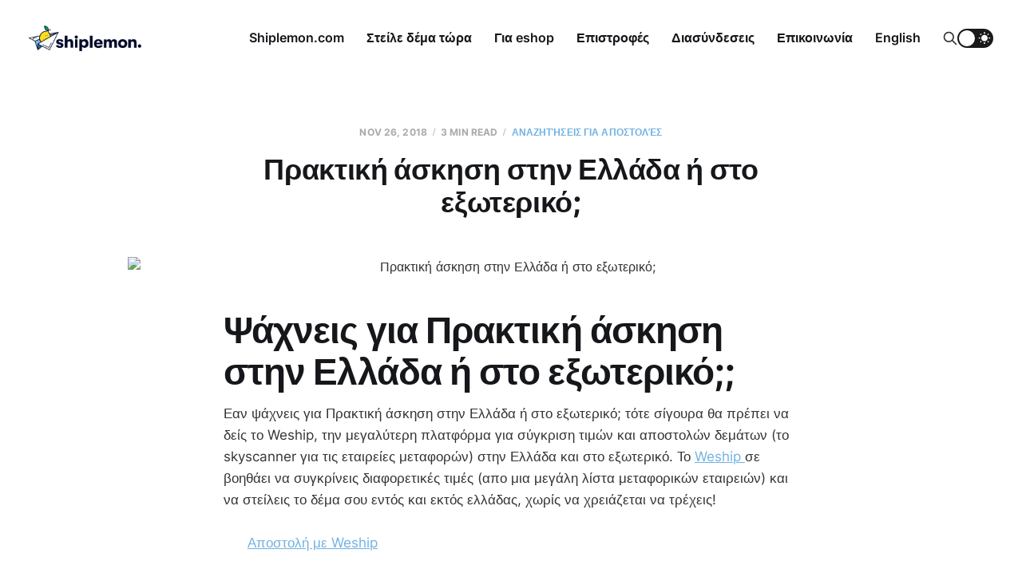

--- FILE ---
content_type: text/html; charset=utf-8
request_url: https://blog.shiplemon.com/praktike-askese-sten-ellada-e-sto-exoteriko/
body_size: 10180
content:
<!DOCTYPE html>
<html lang="en">

<head>
    <meta charset="utf-8">
    <meta name="viewport" content="width=device-width, initial-scale=1">
    <title>Πρακτική άσκηση στην Ελλάδα ή στο εξωτερικό;</title>
    <link rel="stylesheet" href="https://blog.shiplemon.com/assets/built/screen.css?v=4982f9496d">

    <script>
        if (localStorage.getItem('alto_dark') == 'true') {
            document.documentElement.classList.add('dark-mode');
        }
    </script>

    <meta name="description" content="Ψάχνεις για Πρακτική άσκηση στην Ελλάδα ή στο εξωτερικό;; Το weship.gr είναι εδώ! Σύκγρινε τιμές μεταφορικών εταιρειών και με 3 κλικ στείλε το δέμα σου εντός και εκτός Ελλάδας - Weship... και έφυγε!">
    <link rel="icon" href="https://blog.shiplemon.com/content/images/size/w256h256/2022/09/favicon_1200.png" type="image/png">
    <link rel="canonical" href="https://blog.shiplemon.com/praktike-askese-sten-ellada-e-sto-exoteriko/">
    <meta name="referrer" content="no-referrer-when-downgrade">
    
    <meta property="og:site_name" content="Shiplemon">
    <meta property="og:type" content="article">
    <meta property="og:title" content="Πρακτική άσκηση στην Ελλάδα ή στο εξωτερικό;">
    <meta property="og:description" content="Ψάχνεις για Πρακτική άσκηση στην Ελλάδα ή στο εξωτερικό;; Το weship.gr είναι εδώ! Σύκγρινε τιμές μεταφορικών εταιρειών και με 3 κλικ στείλε το δέμα σου εντός και εκτός Ελλάδας - Weship... και έφυγε!">
    <meta property="og:url" content="https://blog.shiplemon.com/praktike-askese-sten-ellada-e-sto-exoteriko/">
    <meta property="og:image" content="https://trello-attachments.s3.amazonaws.com/5745e85c80c9b3b68c4c81a5/5fd0d1b1040ec41244e8a38d/06ae4e8d413ced19656d6070c6d1f629/weship-banner_copy.png">
    <meta property="article:published_time" content="2018-11-26T02:43:13.000Z">
    <meta property="article:modified_time" content="2020-12-13T02:45:19.000Z">
    <meta property="article:tag" content="Αναζητήσεις για αποστολές">
    
    <meta property="article:publisher" content="https://www.facebook.com/ghost">
    <meta name="twitter:card" content="summary_large_image">
    <meta name="twitter:title" content="Πρακτική άσκηση στην Ελλάδα ή στο εξωτερικό;">
    <meta name="twitter:description" content="Ψάχνεις για Πρακτική άσκηση στην Ελλάδα ή στο εξωτερικό;; Το weship.gr είναι εδώ! Σύκγρινε τιμές μεταφορικών εταιρειών και με 3 κλικ στείλε το δέμα σου εντός και εκτός Ελλάδας - Weship... και έφυγε!">
    <meta name="twitter:url" content="https://blog.shiplemon.com/praktike-askese-sten-ellada-e-sto-exoteriko/">
    <meta name="twitter:image" content="https://trello-attachments.s3.amazonaws.com/5745e85c80c9b3b68c4c81a5/5fd0d1b1040ec41244e8a38d/06ae4e8d413ced19656d6070c6d1f629/weship-banner_copy.png">
    <meta name="twitter:label1" content="Written by">
    <meta name="twitter:data1" content="Γιώργος Αυγενάκης">
    <meta name="twitter:label2" content="Filed under">
    <meta name="twitter:data2" content="Αναζητήσεις για αποστολές">
    <meta name="twitter:site" content="@ghost">
    
    <script type="application/ld+json">
{
    "@context": "https://schema.org",
    "@type": "Article",
    "publisher": {
        "@type": "Organization",
        "name": "Shiplemon",
        "url": "https://blog.shiplemon.com/",
        "logo": {
            "@type": "ImageObject",
            "url": "https://blog.shiplemon.com/content/images/2022/09/logo-horizontal.png"
        }
    },
    "author": {
        "@type": "Person",
        "name": "Γιώργος Αυγενάκης",
        "image": {
            "@type": "ImageObject",
            "url": "https://blog.shiplemon.com/content/images/2020/12/12795306_1740866486144427_4710258294357514154_n.jpg",
            "width": 533,
            "height": 533
        },
        "url": "https://blog.shiplemon.com/author/giorgos-weship/",
        "sameAs": []
    },
    "headline": "Πρακτική άσκηση στην Ελλάδα ή στο εξωτερικό;",
    "url": "https://blog.shiplemon.com/praktike-askese-sten-ellada-e-sto-exoteriko/",
    "datePublished": "2018-11-26T02:43:13.000Z",
    "dateModified": "2020-12-13T02:45:19.000Z",
    "image": {
        "@type": "ImageObject",
        "url": "https://trello-attachments.s3.amazonaws.com/5745e85c80c9b3b68c4c81a5/5fd0d1b1040ec41244e8a38d/06ae4e8d413ced19656d6070c6d1f629/weship-banner_copy.png"
    },
    "keywords": "Αναζητήσεις για αποστολές",
    "description": "Ψάχνεις για Πρακτική άσκηση στην Ελλάδα ή στο εξωτερικό;; Το weship.gr είναι εδώ! Σύκγρινε τιμές μεταφορικών εταιρειών και με 3 κλικ στείλε το δέμα σου εντός και εκτός Ελλάδας - Weship... και έφυγε!",
    "mainEntityOfPage": "https://blog.shiplemon.com/praktike-askese-sten-ellada-e-sto-exoteriko/"
}
    </script>

    <meta name="generator" content="Ghost 6.16">
    <link rel="alternate" type="application/rss+xml" title="Shiplemon" href="https://blog.shiplemon.com/rss/">
    
    <script defer src="https://cdn.jsdelivr.net/ghost/sodo-search@~1.8/umd/sodo-search.min.js" data-key="5e1ffd032ec4738b58a89346d9" data-styles="https://cdn.jsdelivr.net/ghost/sodo-search@~1.8/umd/main.css" data-sodo-search="https://shiplemon.ghost.io/" data-locale="en" crossorigin="anonymous"></script>
    
    <link href="https://blog.shiplemon.com/webmentions/receive/" rel="webmention">
    <script defer src="/public/cards.min.js?v=4982f9496d"></script>
    <link rel="stylesheet" type="text/css" href="/public/cards.min.css?v=4982f9496d">
    <script defer src="/public/ghost-stats.min.js?v=4982f9496d" data-stringify-payload="false" data-datasource="analytics_events" data-storage="localStorage" data-host="https://blog.shiplemon.com/.ghost/analytics/api/v1/page_hit"  tb_site_uuid="8014dcdb-e564-4935-8b4a-a5a334367840" tb_post_uuid="7711e660-2d6f-411e-8ccb-ac132ec9a48e" tb_post_type="post" tb_member_uuid="undefined" tb_member_status="undefined"></script><style>:root {--ghost-accent-color: #70b1e2;}</style>
      <script type="text/javascript">window.$crisp = []; window.CRISP_WEBSITE_ID = "843cca79-72b3-47da-afd0-0e3c602196bb"; (function () { d = document; s = d.createElement("script"); s.src = "https://client.crisp.chat/l.js"; s.async = 1; d.getElementsByTagName("head")[0].appendChild(s); })();</script>

<link rel="icon" href="https://www.shiplemon.com/images/logos/favicon.svg">

 


<!-- Global site tag (gtag.js) - Google Analytics -->
  <script async src="https://www.googletagmanager.com/gtag/js?id=G-QG9D8W33DT"></script>
  <script>
    window.dataLayer = window.dataLayer || [];
    function gtag(){dataLayer.push(arguments);}
    gtag('js', new Date());

    gtag('config', 'G-QG9D8W33DT');
  </script>

<style>
    .m-hero__picture{
        opacity:1;
    }
    .m-footer{
        display: none;
    }
    .gh-portal-triggerbtn-wrapper{
        visibility: hidden;
    }
    .m-hero-title{
        display:none;
    }
    .nav-weship{
        font-size:30px !important;
       font-weight: bold;
         
    }
</style>


<!-- Facebook Pixel Code -->
<script>
!function(f,b,e,v,n,t,s)
{if(f.fbq)return;n=f.fbq=function(){n.callMethod?
n.callMethod.apply(n,arguments):n.queue.push(arguments)};
if(!f._fbq)f._fbq=n;n.push=n;n.loaded=!0;n.version='2.0';
n.queue=[];t=b.createElement(e);t.async=!0;
t.src=v;s=b.getElementsByTagName(e)[0];
s.parentNode.insertBefore(t,s)}(window,document,'script',
'https://connect.facebook.net/en_US/fbevents.js');
 fbq('init', '313292490283218'); 
fbq('track', 'PageView');
</script>
<noscript>
 <img height="1" width="1" 
src="https://www.facebook.com/tr?id=313292490283218&ev=PageView
&noscript=1"/>
</noscript>
<!-- End Facebook Pixel Code -->
</head>

<body class="post-template tag-anazeteseis-gia-apostoles">
<div class="site">

    <header id="gh-head" class="gh-head gh-outer">
    <div class="gh-head-inner">

        <div class="gh-head-brand">
            <div class="gh-head-brand-wrapper">
                <a class="gh-head-logo" href="https://blog.shiplemon.com">
                        <img src="https://blog.shiplemon.com/content/images/2022/09/logo-horizontal.png" alt="Shiplemon">
                            <img src="/content/images/2022/09/logo-horizontal-negative.png" alt="Shiplemon">
                </a>
            </div>
            <button class="gh-search gh-icon-btn" data-ghost-search><svg xmlns="http://www.w3.org/2000/svg" fill="none" viewBox="0 0 24 24" stroke="currentColor" stroke-width="2" width="20" height="20"><path stroke-linecap="round" stroke-linejoin="round" d="M21 21l-6-6m2-5a7 7 0 11-14 0 7 7 0 0114 0z"></path></svg></button>
            <button class="gh-burger"></button>
        </div>

        <nav class="gh-head-menu">
            <ul class="nav">
    <li class="nav-shiplemon-com"><a href="https://www.shiplemon.com/?utm_source=blogTopNav">Shiplemon.com</a></li>
    <li class="nav-steile-dema-tora"><a href="https://www.shiplemon.com/?utm_source=blogTopNav">Στείλε δέμα τώρα</a></li>
    <li class="nav-gia-eshop"><a href="https://www.shiplemon.com/eshops/?utm_source=blogTopNav">Για eshop</a></li>
    <li class="nav-epistrophes"><a href="https://www.shiplemon.com/returns/?utm_source=blogTopNav">Επιστροφές</a></li>
    <li class="nav-diasundeseis"><a href="https://www.shiplemon.com/integrations/?utm_source=blogTopNav">Διασύνδεσεις</a></li>
    <li class="nav-epikoinonia"><a href="https://www.shiplemon.com/contact/?utm_source=blogTopNav">Επικοινωνία</a></li>
    <li class="nav-english"><a href="https://blog.shiplemon.com/en/">English</a></li>
</ul>

        </nav>

        <div class="gh-head-actions">
            <button class="gh-search gh-icon-btn" data-ghost-search><svg xmlns="http://www.w3.org/2000/svg" fill="none" viewBox="0 0 24 24" stroke="currentColor" stroke-width="2" width="20" height="20"><path stroke-linecap="round" stroke-linejoin="round" d="M21 21l-6-6m2-5a7 7 0 11-14 0 7 7 0 0114 0z"></path></svg></button>
            <div class="toggle-track">
                <div class="toggle-moon"><svg xmlns="http://www.w3.org/2000/svg" viewBox="0 0 32 32" fill="currentColor">
    <path d="M13.333 2.667c-2.427 0-4.707 0.667-6.667 1.8 4 2.307 6.667 6.6 6.667 11.533s-2.667 9.227-6.667 11.533c1.96 1.133 4.24 1.8 6.667 1.8 7.36 0 13.333-5.973 13.333-13.333s-5.973-13.333-13.333-13.333z"></path>
</svg></div>
                <div class="toggle-sun"><svg xmlns="http://www.w3.org/2000/svg" viewBox="0 0 32 32" fill="currentColor">
    <path d="M4.733 24.72l1.88 1.88 2.4-2.387-1.893-1.893zM14.667 29.933c0.427 0 2.667 0 2.667 0v-3.933h-2.667zM16 7.333c-4.413 0-8 3.587-8 8s3.587 8 8 8c4.413 0 8-3.587 8-8 0-4.427-3.587-8-8-8zM26.667 16.667h4v-2.667h-4zM22.987 24.213l2.4 2.387 1.88-1.88-2.387-2.4zM27.267 5.947l-1.88-1.88-2.4 2.387 1.893 1.893zM17.333 0.733h-2.667v3.933h2.667zM5.333 14h-4v2.667h4zM9.013 6.453l-2.4-2.387-1.88 1.88 2.387 2.4 1.893-1.893z"></path>
</svg></div>
                <div class="toggle-thumb"></div>
            </div>
        </div>

    </div>
    </header>


    <div class="site-content">
        
<div class="content-area">
<main class="site-main">


    <article class="post tag-anazeteseis-gia-apostoles single-post">

        <header class="article-header gh-canvas">
            <div class="post-meta">
                <span class="post-meta-item post-meta-date">
                    <time datetime="2018-11-26">Nov 26, 2018</time>
                </span>
                    <span class="post-meta-item post-meta-length">3 min read</span>
                    <span class="post-meta-item post-meta-tags"><a class="post-tag post-tag-anazeteseis-gia-apostoles" href="/tag/anazeteseis-gia-apostoles/" title="Αναζητήσεις για αποστολές">Αναζητήσεις για αποστολές</a></span>
            </div>
            <h1 class="post-title">Πρακτική άσκηση στην Ελλάδα ή στο εξωτερικό;</h1>
                <figure class="post-media kg-width-wide">
        <img
            class="post-image"
            srcset="https://trello-attachments.s3.amazonaws.com/5745e85c80c9b3b68c4c81a5/5fd0d1b1040ec41244e8a38d/06ae4e8d413ced19656d6070c6d1f629/weship-banner_copy.png 400w,
                    https://trello-attachments.s3.amazonaws.com/5745e85c80c9b3b68c4c81a5/5fd0d1b1040ec41244e8a38d/06ae4e8d413ced19656d6070c6d1f629/weship-banner_copy.png 750w,
                    https://trello-attachments.s3.amazonaws.com/5745e85c80c9b3b68c4c81a5/5fd0d1b1040ec41244e8a38d/06ae4e8d413ced19656d6070c6d1f629/weship-banner_copy.png 960w,
                    https://trello-attachments.s3.amazonaws.com/5745e85c80c9b3b68c4c81a5/5fd0d1b1040ec41244e8a38d/06ae4e8d413ced19656d6070c6d1f629/weship-banner_copy.png 1140w,
                    https://trello-attachments.s3.amazonaws.com/5745e85c80c9b3b68c4c81a5/5fd0d1b1040ec41244e8a38d/06ae4e8d413ced19656d6070c6d1f629/weship-banner_copy.png 1920w"
            sizes="(min-width: 960px) 960px, 92vw"
            src="https://trello-attachments.s3.amazonaws.com/5745e85c80c9b3b68c4c81a5/5fd0d1b1040ec41244e8a38d/06ae4e8d413ced19656d6070c6d1f629/weship-banner_copy.png"
            alt="Πρακτική άσκηση στην Ελλάδα ή στο εξωτερικό;"
            loading="lazy"
        >

    </figure>
        </header>

        <div class="gh-content gh-canvas">
            <h1 id="-">Ψάχνεις για Πρακτική άσκηση στην Ελλάδα ή στο εξωτερικό;;    <br></h1><p>Εαν ψάχνεις για Πρακτική άσκηση στην Ελλάδα ή στο εξωτερικό; τότε σίγουρα θα πρέπει να δείς το Weship, την μεγαλύτερη πλατφόρμα για σύγκριση τιμών και αποστολών δεμάτων (το skyscanner για τις εταιρείες μεταφορών) στην Ελλάδα και στο εξωτερικό. Το <a href="https://weship.gr/?utm_source=blog">Weship </a> σε βοηθάει να συγκρίνεις διαφορετικές τιμές (απο μια μεγάλη λίστα μεταφορικών εταιρειών) και να στείλεις το δέμα σου εντός και εκτός ελλάδας, χωρίς να χρειάζεται να τρέχεις!       <br>      <br>       <a href="https://weship.gr/?utm_source=blog">Αποστολή με Weship</a>       <br></p><p>Mπες σήμερα στο weship και βρές την καλύτερη μεταφορική εταιρεία για να στείλεις δέματα στο Εξωτερικό. Είμαστε σίγουροι οτι αφού έψαχνες Πρακτική άσκηση στην Ελλάδα ή στο εξωτερικό; τότε σίγουρα αξίζει τον κόπο να μπείς στο https://weship.gr και να δείς τις μοναδικές τιμές</p><p>Τωρα με το Weship δεν χρειάζεται να ψάχνεις σε όλες τις μεταφορικές (ΕΛΤΑ, DHL, UPS κλπ.) <br></p><p>Μπές τώρα <a href="https://weship.gr/?utm_source=blog">εδώ</a> βάλε τη διεύθυνση σου και πάρε τις καλύτερες τιμές τις αγοράς για να στείλεις το δέμα σου απο την Ελλάδα στο εξωτερικό</p><h1 id="-weship-">Γιατί να προτιμήσεις το Weship και τι σχέση έχει με την αναζήτηση σου για Πρακτική άσκηση στην Ελλάδα ή στο εξωτερικό;;</h1><p>Δες παρακάτω γιατι το Weship είναι ο καλύτερος και πιό οικονομικός τρόπος για να στείλεις δέματα απο την Ελλαδα στο εξωτερικό</p><ul><li>Τo weship συνεργάζεται με πολλές εταιρείες μεταφορών και παρέχει την πιο φθηνή λύση για αποστολή δεμάτων απο την Ελλάδα στο εξωτερικό; Εαν βρείς καλύτερη τιμή για να στείλεις το δέμα σου στο εξωτερικό, απλά πές μας το και θα σου επιστρέψουμε τη διαφορα!</li><li>Μεσα απο το weship μπορείς εύκολα και γρήγορα να προσθέσεις το πακέτο ή το δέμα που θέλεις να στείλεις στο εξωτερικό βάζοντας τις διαστάσεις και το βάρος του</li><li>Αφού συμπληρώσεις το βάρος και τις διαστάσεις του πακέτου σου, το Weship σκανάρει και συγκρίνει όλες τις εταιρείες μεταφορών της αγοράς και σου δίνει την καλύτερη τιμή για να στείλεις το δέμα σου στο εξωτερικό</li><li>Αφού επιλέξεις μία απο τις επιλογές του weship (θέλεις να στείλεις κάτι γρήγορα; Οικονομικά; Τώρα επιλέγεις αυτό που θέλεις!) συμπληρώνεις τα στοιχεία σου και πληρώνεις ώστε να έρθει η μεταφορική εταιρεία να παραλάβει το δέμα σου για να το στείλει στο στο εξωτερικό!        <br>    <br></li></ul><h2 id="-weship--1">Μην ψάχνεις άλλο για Πρακτική άσκηση στην Ελλάδα ή στο εξωτερικό;, το weship έχει τη λύση για τις μεταφορές σε Ελλάδα και εξωτερικό</h2><p><a href="https://weship.gr/?utm_source=blog">Ξεκίνα Εδώ</a>        <br>    <br></p><p>Στείλτε εύκολα και γρήγορα βαλίτσες, δέματα, ρούχα, φαγητά και οτιδήποτε άλλο σου έρχεται στο μυαλό, με το weship! Τον καλύτερο τρόπο για να στείλεις δέματα και πακέτα απο την Ελλαδα στο εξωτερικό. Έχεις ερωτήσεις! Μίλα μαζί μας στο <a href="mailto:support@weship.gr">support@weship.gr</a></p><p>Θα χαρούμε να σε βοηθήσουμε να στείλεις το δέμα σου αντί να ψάχνεις Πρακτική άσκηση στην Ελλάδα ή στο εξωτερικό;! <br></p><h1 id="--1">Υπηρεσίες αποστολής απο την Ελλάδα στο εξωτερικό. Δές τι σχέση έχει με την αναζήτηση: Πρακτική άσκηση στην Ελλάδα ή στο εξωτερικό;;</h1><h4 id="--2">Κλείστε την καλύτερη υπηρεσία αποστολής από την Ελλάδα στο εξωτερικό, προσαρμοσμένη στις ανάγκες σας!</h4><h4 id="t-">Tι μας ρωτάνε οι πελάτες μας, σχετικά με τις αποστολές απο την Ελλάδα στο εξωτερικό:</h4><ul><li><b>Μπορείτε να παραλάβετε το δέμα μου απο την Ελλάδα και να το στείλετε στο εξωτερικό;</b> Η απάντησή μας; Ναι μπορούμε! Αφού ολοκληρωθεί η παραγγελία σας στο weship τότε μια απο τις μεταφορικές που συνεργαζόμαστε θα έρθει να παραλάβει το αντικέιμενό σας απο την τοποθεσία παραλαβής που δηλώσατε ώστε να το στείλουμε στο εξωτερικό</li><li><b>Μπορείτε να μου στείλετε υλικά συσκευασίας εάν δεν έχω, ωστε να στείλω το δέμα μου στο εξωτερικό;</b> Βεβαίως, επικοινωνήστε μαζί μας στο chat που βρίσκεται κάτω δεξιά στη σελίδα!</li><li><b>Τι θα πρέπει να συμπληρώσω στο πρώτο βήμα της διαδικασίας;</b> Θα πρέπει να συμπληρώσεις την διεύθυνση απο την οποία θα πρέπει να παραλάβουμε το αντικέιμενο σου για να το στείλουμε απο την Ελλάδαα στο εξωτερικό          <br></li></ul><p>Έχεις περισσότερες ερωτήσεις;</p><p>Δές περισσότερα για να μάθεις πόσο εύκολο είναι να συγκρίνεις τιμές με το weship και να στείλεις το δέμα σου στο εξωτερικό    <br></p><h2 id="-weship">Φθηνές υπηρεσίες κούριερ με λίγα μόνο κλίκ στο Weship    <br></h2><p><a href="https://weship.gr/?utm_source=blog">Ξεκίνα Εδώ</a>        <br> <br></p><p>Ευχαριστούμε πολύ</p><p>Η ομάδα του Weship</p><p>Στείλε το δέμα σου στο εξωτερικό απο το σπίτι σου<a href="https://weship.gr/?utm_source=blog"> Εδώ</a> <br>      <br></p><h2 id="--3">Πλεον δεν χρειάζεται να ψάχνεις Πρακτική άσκηση στην Ελλάδα ή στο εξωτερικό;</h2><p>To weship ήρθε εδώ για να κάνει τη σύγκριση τιμών και την επιλογή μεταφορικής, καθώς και την διαδικασία αποστολής δέματος παιχνιδάκι!</p><p>Για οποιαδήποτε απορεία μην διστάσεις να μας στειλεις email στο support@weship.gr      <br></p><p>Σχετικές αναζητήσεις:      <br>      Πρακτική άσκηση στην Ελλάδα ή στο εξωτερικό;<br>      Θελώ να μάθω περισσότερα για: Πρακτική άσκηση στην Ελλάδα ή στο εξωτερικό; <br>      Ψάχνω για: Πρακτική άσκηση στην Ελλάδα ή στο εξωτερικό; <br>      Αναζήτηση στο google για: Πρακτική άσκηση στην Ελλάδα ή στο εξωτερικό; <br>      Αποστολή δέματος, ερωτήσεις για: Πρακτική άσκηση στην Ελλάδα ή στο εξωτερικό; <br>      Πακετάρισμα και αποστολή πακέτου Τι γίνεται με Πρακτική άσκηση στην Ελλάδα ή στο εξωτερικό;</p>
        </div>


    </article>


        
<section class="related-posts gh-canvas">

    <h3 class="related-title">You might also like...</h3>

    <div class="related-feed">

        <article class="post tag-anazeteseis-gia-apostoles tag-apostole-sto-exoteriko tag-apostoles-dematon">

            <figure class="post-media">
                <div class="u-placeholder rectangle">
                    <a class="post-image-link" href="/apostoli/">
                        <img class="post-image u-object-fit" src="/content/images/size/w750/2022/01/row-3-7631f7b522b7914b01fd288730aa6f8c.png" alt="Αποστολή" loading="lazy">
                    </a>
                </div>
            </figure>

            <header class="post-header">
                <h2 class="post-title">
                    <a class="post-title-link" href="/apostoli/">Αποστολή</a>
                </h2>
                <time class="post-meta" datetime="2021-12-08">Dec 8, 2021</time>
            </header>

        </article>


        <article class="post tag-paleta tag-anazeteseis-gia-apostoles tag-apostoles-dematon">

            <figure class="post-media">
                <div class="u-placeholder rectangle">
                    <a class="post-image-link" href="/apostoli-paletas/">
                        <img class="post-image u-object-fit" src="/content/images/size/w750/2021/12/img-20210501-152849-1619885446-1619885516.jpeg" alt="Aποστολή παλέτας (Αναλυτικός οδηγός)" loading="lazy">
                    </a>
                </div>
            </figure>

            <header class="post-header">
                <h2 class="post-title">
                    <a class="post-title-link" href="/apostoli-paletas/">Aποστολή παλέτας (Αναλυτικός οδηγός)</a>
                </h2>
                <time class="post-meta" datetime="2021-12-03">Dec 3, 2021</time>
            </header>

        </article>


        <article class="post tag-apostoles-dematon tag-apostoles-dematon-sten-athena tag-apostole-sto-esoteriko tag-anazeteseis-gia-apostoles tag-apostole-sto-exoteriko tag-kourier tag-porta-porta tag-takhumetaphores">

            <figure class="post-media">
                <div class="u-placeholder rectangle">
                    <a class="post-image-link" href="/apostole-kitharas-kourier/">
                        <img class="post-image u-object-fit" src="https://images.unsplash.com/photo-1525201548942-d8732f6617a0?crop&#x3D;entropy&amp;cs&#x3D;tinysrgb&amp;fit&#x3D;max&amp;fm&#x3D;jpg&amp;ixid&#x3D;MnwxMTc3M3wwfDF8c2VhcmNofDR8fGd1aXRhcnxlbnwwfHx8fDE2MTc5MDEyMjM&amp;ixlib&#x3D;rb-1.2.1&amp;q&#x3D;80&amp;w&#x3D;750" alt="Αποστολή κιθάρας με κούριερ" loading="lazy">
                    </a>
                </div>
            </figure>

            <header class="post-header">
                <h2 class="post-title">
                    <a class="post-title-link" href="/apostole-kitharas-kourier/">Αποστολή κιθάρας με κούριερ</a>
                </h2>
                <time class="post-meta" datetime="2021-04-08">Apr 8, 2021</time>
            </header>

        </article>

    </div>

</section>


</main>
</div>
    </div>

    <footer class="gh-foot gh-outer">
        <div class="gh-foot-inner gh-inner">
            <div class="gh-copyright">
                Shiplemon © 2026
            </div>
            <nav class="gh-foot-menu">
                
            </nav>
            <div class="gh-powered-by">
                <a href="https://ghost.org/" target="_blank" rel="noopener">Powered by Ghost</a>
            </div>
        </div>
    </footer>

</div>

    <div class="pswp" tabindex="-1" role="dialog" aria-hidden="true">
    <div class="pswp__bg"></div>

    <div class="pswp__scroll-wrap">
        <div class="pswp__container">
            <div class="pswp__item"></div>
            <div class="pswp__item"></div>
            <div class="pswp__item"></div>
        </div>

        <div class="pswp__ui pswp__ui--hidden">
            <div class="pswp__top-bar">
                <div class="pswp__counter"></div>

                <button class="pswp__button pswp__button--close" title="Close (Esc)"></button>
                <button class="pswp__button pswp__button--share" title="Share"></button>
                <button class="pswp__button pswp__button--fs" title="Toggle fullscreen"></button>
                <button class="pswp__button pswp__button--zoom" title="Zoom in/out"></button>

                <div class="pswp__preloader">
                    <div class="pswp__preloader__icn">
                        <div class="pswp__preloader__cut">
                            <div class="pswp__preloader__donut"></div>
                        </div>
                    </div>
                </div>
            </div>

            <div class="pswp__share-modal pswp__share-modal--hidden pswp__single-tap">
                <div class="pswp__share-tooltip"></div>
            </div>

            <button class="pswp__button pswp__button--arrow--left" title="Previous (arrow left)"></button>
            <button class="pswp__button pswp__button--arrow--right" title="Next (arrow right)"></button>

            <div class="pswp__caption">
                <div class="pswp__caption__center"></div>
            </div>
        </div>
    </div>
</div>
<script
    src="https://code.jquery.com/jquery-3.5.1.min.js"
    integrity="sha256-9/aliU8dGd2tb6OSsuzixeV4y/faTqgFtohetphbbj0="
    crossorigin="anonymous">
</script>
<script src="https://blog.shiplemon.com/assets/built/main.min.js?v=4982f9496d"></script>

<!-- Subscription Form -->
 <style >.sp-force-hide { display: none;}.sp-form[sp-id="176389"] { display: block; background: #ffffff; padding: 25px; width: 100%; max-width: 100%; border-radius: 8px; -moz-border-radius: 8px; -webkit-border-radius: 8px; border-color: #dddddd; border-style: solid; border-width: 0px; font-family: Arial, "Helvetica Neue", sans-serif; background-repeat: no-repeat; background-position: center; background-size: auto;}.sp-form[sp-id="176389"] input[type="checkbox"] { display: inline-block; opacity: 1; visibility: visible;}.sp-form[sp-id="176389"] .sp-form-fields-wrapper { margin: 0 auto; width: 910px;}.sp-form[sp-id="176389"] .sp-form-control { background: #ffffff; border-color: #cccccc; border-style: solid; border-width: 1px; font-size: 15px; padding-left: 8.75px; padding-right: 8.75px; border-radius: 7px; -moz-border-radius: 7px; -webkit-border-radius: 7px; height: 35px; width: 100%;}.sp-form[sp-id="176389"] .sp-field label { color: #444444; font-size: 13px; font-style: normal; font-weight: bold;}.sp-form[sp-id="176389"] .sp-button-messengers { border-radius: 7px; -moz-border-radius: 7px; -webkit-border-radius: 7px;}.sp-form[sp-id="176389"] .sp-button { border-radius: 4px; -moz-border-radius: 4px; -webkit-border-radius: 4px; background-color: #0089bf; color: #ffffff; width: auto; font-weight: bold;}.sp-form[sp-id="176389"] .sp-button-container { text-align: left;}</style><div class="sp-form-outer sp-fixed-outer sp-force-hide"><div id="sp-form-176389" sp-id="176389" sp-hash="07bc591df7b4746b556dc88403cd01966cd93d545bc341fc35c447eef7741315" sp-lang="en" class="sp-form sp-form-regular sp-form-fixed sp-form-fixed__bottom-right sp-form-full-width" sp-show-options="%7B%22satellite%22%3Afalse%2C%22maDomain%22%3A%22login.sendpulse.com%22%2C%22formsDomain%22%3A%22forms.sendpulse.com%22%2C%22condition%22%3A%22onEnter%22%2C%22scrollTo%22%3A100%2C%22delay%22%3A2%2C%22repeat%22%3A0%2C%22background%22%3A%22rgba(0%2C%200%2C%200%2C%200.5)%22%2C%22position%22%3A%22bottom-right%22%2C%22animation%22%3A%22%22%2C%22hideOnMobile%22%3Afalse%2C%22urlFilter%22%3Afalse%2C%22urlFilterConditions%22%3A%5B%7B%22force%22%3A%22hide%22%2C%22clause%22%3A%22contains%22%2C%22token%22%3A%22%22%7D%5D%2C%22analytics%22%3A%7B%22ga%22%3A%7B%22eventLabel%22%3Anull%2C%22send%22%3Afalse%7D%2C%22ym%22%3A%7B%22counterId%22%3Anull%2C%22eventLabel%22%3Anull%2C%22targetId%22%3Anull%2C%22send%22%3Afalse%7D%7D%2C%22utmEnable%22%3Afalse%7D"><div class="sp-form-fields-wrapper show-grid"><button class="sp-btn-close ">&nbsp;</button><div class="sp-message"><div></div></div><form novalidate="" class="sp-element-container ui-sortable ui-droppable "><div class="sp-field sp-field-full-width" sp-id="sp-c89b0809-b148-473e-a83e-b227ea94e8ec"><div style="font-family: inherit; line-height: 1.2;"><p>Μάθε τα τελευταία νέα για το Shiplemon.com και κάνε τις αποστολές εύκολες και γρήγορες!</p></div></div><div class="sp-field " sp-id="sp-007025b1-0944-498e-9def-19254805103b"><div class="sp-checkbox-option"><label><input type="checkbox" sp-type="gdprConfirm" name="sform[Z2RwckNvbmZpcm0=]" value="yes" sp-tips="%7B%22required%22%3A%22Required%20field%22%7D" class=" " required="required"><span >Θα ήθελα να ενημερώνομαι για τα νεα του Shiplemon</span>&nbsp;<span ><strong>*</strong></span></label></div></div><div class="sp-field " sp-id="sp-a68d441f-e280-4f0c-bf2c-f044e7e009f6"><div class="sp-checkbox-option"><label><input type="checkbox" sp-type="gdprTerms" name="sform[Z2RwclRlcm1z]" value="yes" sp-tips="%7B%22required%22%3A%22Required%20field%22%7D" class=" " required="required"><span >Με την εγγραφή σου συμφωνείς στους όρους χρήσης (<a href="https://www.weship.gr/terms-gr.html" target="_blank">Terms of Use and Privacy Policy</a>) και την χρήση των προσωπικών σου δεδομένων</span>&nbsp;<span ><strong>*</strong></span></label></div></div><div class="sp-field " sp-id="sp-a0dc4afb-67e5-4c99-b927-be295c13a8b2"><label class="sp-control-label"><span >Email</span><strong >*</strong></label><input type="email" sp-type="email" name="sform[email]" class="sp-form-control " placeholder="Πληκτρολόγησε το email σου εδω (στέλνουμε 1 email περίπου κάθε 2 εβδομάδες)" sp-tips="%7B%22required%22%3A%22Required%20field%22%2C%22wrong%22%3A%22Wrong%20email%22%7D" required="required"></div><div class="sp-field sp-button-container " sp-id="sp-57b464cf-dce1-46c7-831d-005d3c90716a"><button id="sp-57b464cf-dce1-46c7-831d-005d3c90716a" class="sp-button">Eγγραφή </button></div></form><div class="sp-link-wrapper sp-brandname__left"><a class="sp-link2" target="_blank" href="https://weship.gr"><span class="sp-link-img">&nbsp;</span><span translate="FORM.PROVIDED_BY"></span></a></div></div></div></div><script type="text/javascript" src="//web.webformscr.com/apps/fc3/build/default-handler.js?1612437817169"></script> 
<!-- /Subscription Form -->

<script async src="//web.webformscr.com/apps/fc3/build/loader.js" sp-form-id="07bc591df7b4746b556dc88403cd01966cd93d545bc341fc35c447eef7741315"></script>


<center>
<br>  
<br>
    Στείλε το δέμα σου σήμερα μεσω του Shiplemon.com<br>
    Κάνε κλίκ <button> <a href="https://shiplemon.com?utm_source=blog" style="padding: 1em; backgound-color:#ffdd1a; color: black;">εδώ</a></button>
    <br><br><br><br><br>
 </center>

<script>
(function(document, history, location) {
  var HISTORY_SUPPORT = !!(history && history.pushState);

  var anchorScrolls = {
    ANCHOR_REGEX: /^#[^ ]+$/,
    OFFSET_HEIGHT_PX: 130,

    /**
     * Establish events, and fix initial scroll position if a hash is provided.
     */
    init: function() {
      this.scrollToCurrent();
      $(window).on('hashchange', $.proxy(this, 'scrollToCurrent'));
      $('body').on('click', 'a', $.proxy(this, 'delegateAnchors'));
    },

    /**
     * Return the offset amount to deduct from the normal scroll position.
     * Modify as appropriate to allow for dynamic calculations
     */
    getFixedOffset: function() {
      return this.OFFSET_HEIGHT_PX;
    },

    /**
     * If the provided href is an anchor which resolves to an element on the
     * page, scroll to it.
     * @param  {String} href
     * @return {Boolean} - Was the href an anchor.
     */
    scrollIfAnchor: function(href, pushToHistory) {
      var match, anchorOffset;

      if(!this.ANCHOR_REGEX.test(href)) {
        return false;
      }

      match = document.getElementById(href.slice(1));

      if(match) {
        anchorOffset = $(match).offset().top - this.getFixedOffset();
        $('html, body').animate({ scrollTop: anchorOffset});

        // Add the state to history as-per normal anchor links
        if(HISTORY_SUPPORT && pushToHistory) {
          history.pushState({}, document.title, location.pathname + href);
        }
      }

      return !!match;
    },
   
    /**
     * Attempt to scroll to the current location's hash.
     */
    scrollToCurrent: function(e) {
      if(this.scrollIfAnchor(window.location.hash) && e) {
      e.preventDefault();
      }
    },

    /**
     * If the click event's target was an anchor, fix the scroll position.
     */
    delegateAnchors: function(e) {
      var elem = e.target;
      if(elem.getAttribute('href') != '#subscribe'){
          if(this.scrollIfAnchor(elem.getAttribute('href'), true)) {
        e.preventDefault();
        }
      }
    }
  };
$(window).on( "load", $.proxy(anchorScrolls, 'init'));
//$(document).ready($.proxy(anchorScrolls, 'init'));
})(window.document, window.history, window.location);
</script>

</body>
</html>